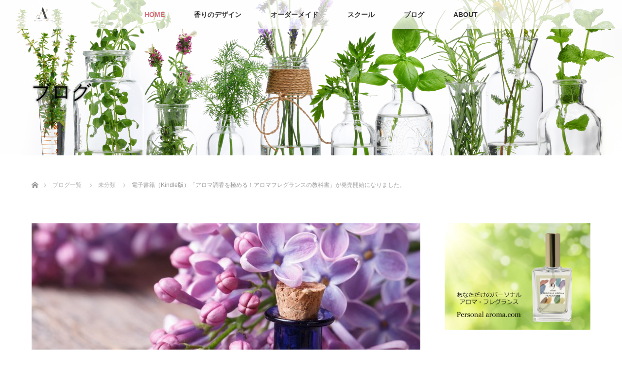

--- FILE ---
content_type: text/html; charset=UTF-8
request_url: https://aromarose.jp/2021/10/31/%E9%9B%BB%E5%AD%90%E6%9B%B8%E7%B1%8D%EF%BC%88kindle%E7%89%88%EF%BC%89%E3%80%8C%E3%82%A2%E3%83%AD%E3%83%9E%E8%AA%BF%E9%A6%99%E3%82%92%E6%A5%B5%E3%82%81%E3%82%8B%EF%BC%81%E3%82%A2%E3%83%AD%E3%83%9E/
body_size: 13642
content:
<!DOCTYPE html>
<html class="pc" dir="ltr" lang="ja"
	prefix="og: https://ogp.me/ns#" >
<head>
<meta charset="UTF-8">
<!--[if IE]><meta http-equiv="X-UA-Compatible" content="IE=edge"><![endif]-->
<meta name="viewport" content="width=device-width">

<meta name="description" content="代表の井崎真奈美著「アロマ調香を極める！アロマフレグランスの教科書」（セルバ出版）が2021年8月6日より全国の書店及びAmazonなどのネットで販売中ですが、このたび、電子書籍でも販売開始となりました。">
<link rel="pingback" href="https://aromarose.jp/xmlrpc.php">

		<!-- All in One SEO 4.3.4.1 - aioseo.com -->
		<title>電子書籍（Kindle版）「アロマ調香を極める！アロマフレグランスの教科書」が発売開始になりました。 | aromarose</title>
		<meta name="robots" content="max-image-preview:large" />
		<meta name="google-site-verification" content="0Y4CIzoaoebXZSZEx4RSAYJaUnXdum49L2K_gxvnqQg" />
		<link rel="canonical" href="https://aromarose.jp/2021/10/31/%e9%9b%bb%e5%ad%90%e6%9b%b8%e7%b1%8d%ef%bc%88kindle%e7%89%88%ef%bc%89%e3%80%8c%e3%82%a2%e3%83%ad%e3%83%9e%e8%aa%bf%e9%a6%99%e3%82%92%e6%a5%b5%e3%82%81%e3%82%8b%ef%bc%81%e3%82%a2%e3%83%ad%e3%83%9e/" />
		<meta name="generator" content="All in One SEO (AIOSEO) 4.3.4.1 " />
		<meta property="og:locale" content="ja_JP" />
		<meta property="og:site_name" content="aromarose | セルフアロマとの出会い" />
		<meta property="og:type" content="article" />
		<meta property="og:title" content="電子書籍（Kindle版）「アロマ調香を極める！アロマフレグランスの教科書」が発売開始になりました。 | aromarose" />
		<meta property="og:url" content="https://aromarose.jp/2021/10/31/%e9%9b%bb%e5%ad%90%e6%9b%b8%e7%b1%8d%ef%bc%88kindle%e7%89%88%ef%bc%89%e3%80%8c%e3%82%a2%e3%83%ad%e3%83%9e%e8%aa%bf%e9%a6%99%e3%82%92%e6%a5%b5%e3%82%81%e3%82%8b%ef%bc%81%e3%82%a2%e3%83%ad%e3%83%9e/" />
		<meta property="article:published_time" content="2021-10-31T04:52:11+00:00" />
		<meta property="article:modified_time" content="2021-11-06T02:23:49+00:00" />
		<meta name="twitter:card" content="summary_large_image" />
		<meta name="twitter:title" content="電子書籍（Kindle版）「アロマ調香を極める！アロマフレグランスの教科書」が発売開始になりました。 | aromarose" />
		<script type="application/ld+json" class="aioseo-schema">
			{"@context":"https:\/\/schema.org","@graph":[{"@type":"Article","@id":"https:\/\/aromarose.jp\/2021\/10\/31\/%e9%9b%bb%e5%ad%90%e6%9b%b8%e7%b1%8d%ef%bc%88kindle%e7%89%88%ef%bc%89%e3%80%8c%e3%82%a2%e3%83%ad%e3%83%9e%e8%aa%bf%e9%a6%99%e3%82%92%e6%a5%b5%e3%82%81%e3%82%8b%ef%bc%81%e3%82%a2%e3%83%ad%e3%83%9e\/#article","name":"\u96fb\u5b50\u66f8\u7c4d\uff08Kindle\u7248\uff09\u300c\u30a2\u30ed\u30de\u8abf\u9999\u3092\u6975\u3081\u308b\uff01\u30a2\u30ed\u30de\u30d5\u30ec\u30b0\u30e9\u30f3\u30b9\u306e\u6559\u79d1\u66f8\u300d\u304c\u767a\u58f2\u958b\u59cb\u306b\u306a\u308a\u307e\u3057\u305f\u3002 | aromarose","headline":"\u96fb\u5b50\u66f8\u7c4d\uff08Kindle\u7248\uff09\u300c\u30a2\u30ed\u30de\u8abf\u9999\u3092\u6975\u3081\u308b\uff01\u30a2\u30ed\u30de\u30d5\u30ec\u30b0\u30e9\u30f3\u30b9\u306e\u6559\u79d1\u66f8\u300d\u304c\u767a\u58f2\u958b\u59cb\u306b\u306a\u308a\u307e\u3057\u305f\u3002","author":{"@id":"https:\/\/aromarose.jp\/author\/izaki\/#author"},"publisher":{"@id":"https:\/\/aromarose.jp\/#organization"},"image":{"@type":"ImageObject","url":"https:\/\/aromarose.jp\/wp-content\/uploads\/2021\/08\/pixta_20960841_M.jpg","width":2000,"height":1333,"caption":"Oil from the fragrant flowers of lilac close up on the table. horizontal"},"datePublished":"2021-10-31T04:52:11+09:00","dateModified":"2021-11-06T02:23:49+09:00","inLanguage":"ja","mainEntityOfPage":{"@id":"https:\/\/aromarose.jp\/2021\/10\/31\/%e9%9b%bb%e5%ad%90%e6%9b%b8%e7%b1%8d%ef%bc%88kindle%e7%89%88%ef%bc%89%e3%80%8c%e3%82%a2%e3%83%ad%e3%83%9e%e8%aa%bf%e9%a6%99%e3%82%92%e6%a5%b5%e3%82%81%e3%82%8b%ef%bc%81%e3%82%a2%e3%83%ad%e3%83%9e\/#webpage"},"isPartOf":{"@id":"https:\/\/aromarose.jp\/2021\/10\/31\/%e9%9b%bb%e5%ad%90%e6%9b%b8%e7%b1%8d%ef%bc%88kindle%e7%89%88%ef%bc%89%e3%80%8c%e3%82%a2%e3%83%ad%e3%83%9e%e8%aa%bf%e9%a6%99%e3%82%92%e6%a5%b5%e3%82%81%e3%82%8b%ef%bc%81%e3%82%a2%e3%83%ad%e3%83%9e\/#webpage"},"articleSection":"\u672a\u5206\u985e"},{"@type":"BreadcrumbList","@id":"https:\/\/aromarose.jp\/2021\/10\/31\/%e9%9b%bb%e5%ad%90%e6%9b%b8%e7%b1%8d%ef%bc%88kindle%e7%89%88%ef%bc%89%e3%80%8c%e3%82%a2%e3%83%ad%e3%83%9e%e8%aa%bf%e9%a6%99%e3%82%92%e6%a5%b5%e3%82%81%e3%82%8b%ef%bc%81%e3%82%a2%e3%83%ad%e3%83%9e\/#breadcrumblist","itemListElement":[{"@type":"ListItem","@id":"https:\/\/aromarose.jp\/#listItem","position":1,"item":{"@type":"WebPage","@id":"https:\/\/aromarose.jp\/","name":"\u30db\u30fc\u30e0","description":"\u6771\u4eac \uff1c\u9752\u5c71\uff1e,\u9999\u308a\u3092\u8abf\u5408\u3057\u3001\u4e16\u754c\u306b\u3072\u3068\u3064\u306e\u5c02\u7528\u30d5\u30ec\u30b0\u30e9\u30f3\u30b9\u304c\u3064\u304f\u308c\u308b\u3002","url":"https:\/\/aromarose.jp\/"},"nextItem":"https:\/\/aromarose.jp\/2021\/#listItem"},{"@type":"ListItem","@id":"https:\/\/aromarose.jp\/2021\/#listItem","position":2,"item":{"@type":"WebPage","@id":"https:\/\/aromarose.jp\/2021\/","name":"2021","url":"https:\/\/aromarose.jp\/2021\/"},"nextItem":"https:\/\/aromarose.jp\/2021\/10\/#listItem","previousItem":"https:\/\/aromarose.jp\/#listItem"},{"@type":"ListItem","@id":"https:\/\/aromarose.jp\/2021\/10\/#listItem","position":3,"item":{"@type":"WebPage","@id":"https:\/\/aromarose.jp\/2021\/10\/","name":"October","url":"https:\/\/aromarose.jp\/2021\/10\/"},"nextItem":"https:\/\/aromarose.jp\/2021\/10\/31\/#listItem","previousItem":"https:\/\/aromarose.jp\/2021\/#listItem"},{"@type":"ListItem","@id":"https:\/\/aromarose.jp\/2021\/10\/31\/#listItem","position":4,"item":{"@type":"WebPage","@id":"https:\/\/aromarose.jp\/2021\/10\/31\/","name":"31","url":"https:\/\/aromarose.jp\/2021\/10\/31\/"},"nextItem":"https:\/\/aromarose.jp\/2021\/10\/31\/%e9%9b%bb%e5%ad%90%e6%9b%b8%e7%b1%8d%ef%bc%88kindle%e7%89%88%ef%bc%89%e3%80%8c%e3%82%a2%e3%83%ad%e3%83%9e%e8%aa%bf%e9%a6%99%e3%82%92%e6%a5%b5%e3%82%81%e3%82%8b%ef%bc%81%e3%82%a2%e3%83%ad%e3%83%9e\/#listItem","previousItem":"https:\/\/aromarose.jp\/2021\/10\/#listItem"},{"@type":"ListItem","@id":"https:\/\/aromarose.jp\/2021\/10\/31\/%e9%9b%bb%e5%ad%90%e6%9b%b8%e7%b1%8d%ef%bc%88kindle%e7%89%88%ef%bc%89%e3%80%8c%e3%82%a2%e3%83%ad%e3%83%9e%e8%aa%bf%e9%a6%99%e3%82%92%e6%a5%b5%e3%82%81%e3%82%8b%ef%bc%81%e3%82%a2%e3%83%ad%e3%83%9e\/#listItem","position":5,"item":{"@type":"WebPage","@id":"https:\/\/aromarose.jp\/2021\/10\/31\/%e9%9b%bb%e5%ad%90%e6%9b%b8%e7%b1%8d%ef%bc%88kindle%e7%89%88%ef%bc%89%e3%80%8c%e3%82%a2%e3%83%ad%e3%83%9e%e8%aa%bf%e9%a6%99%e3%82%92%e6%a5%b5%e3%82%81%e3%82%8b%ef%bc%81%e3%82%a2%e3%83%ad%e3%83%9e\/","name":"\u96fb\u5b50\u66f8\u7c4d\uff08Kindle\u7248\uff09\u300c\u30a2\u30ed\u30de\u8abf\u9999\u3092\u6975\u3081\u308b\uff01\u30a2\u30ed\u30de\u30d5\u30ec\u30b0\u30e9\u30f3\u30b9\u306e\u6559\u79d1\u66f8\u300d\u304c\u767a\u58f2\u958b\u59cb\u306b\u306a\u308a\u307e\u3057\u305f\u3002","url":"https:\/\/aromarose.jp\/2021\/10\/31\/%e9%9b%bb%e5%ad%90%e6%9b%b8%e7%b1%8d%ef%bc%88kindle%e7%89%88%ef%bc%89%e3%80%8c%e3%82%a2%e3%83%ad%e3%83%9e%e8%aa%bf%e9%a6%99%e3%82%92%e6%a5%b5%e3%82%81%e3%82%8b%ef%bc%81%e3%82%a2%e3%83%ad%e3%83%9e\/"},"previousItem":"https:\/\/aromarose.jp\/2021\/10\/31\/#listItem"}]},{"@type":"Organization","@id":"https:\/\/aromarose.jp\/#organization","name":"aromarose","url":"https:\/\/aromarose.jp\/"},{"@type":"Person","@id":"https:\/\/aromarose.jp\/author\/izaki\/#author","url":"https:\/\/aromarose.jp\/author\/izaki\/","name":"\u4e95\u5d0e \u771f\u5948\u7f8e","image":{"@type":"ImageObject","@id":"https:\/\/aromarose.jp\/2021\/10\/31\/%e9%9b%bb%e5%ad%90%e6%9b%b8%e7%b1%8d%ef%bc%88kindle%e7%89%88%ef%bc%89%e3%80%8c%e3%82%a2%e3%83%ad%e3%83%9e%e8%aa%bf%e9%a6%99%e3%82%92%e6%a5%b5%e3%82%81%e3%82%8b%ef%bc%81%e3%82%a2%e3%83%ad%e3%83%9e\/#authorImage","url":"https:\/\/secure.gravatar.com\/avatar\/a691158c9a300fe281bd03506fa80f67?s=96&d=mm&r=g","width":96,"height":96,"caption":"\u4e95\u5d0e \u771f\u5948\u7f8e"}},{"@type":"WebPage","@id":"https:\/\/aromarose.jp\/2021\/10\/31\/%e9%9b%bb%e5%ad%90%e6%9b%b8%e7%b1%8d%ef%bc%88kindle%e7%89%88%ef%bc%89%e3%80%8c%e3%82%a2%e3%83%ad%e3%83%9e%e8%aa%bf%e9%a6%99%e3%82%92%e6%a5%b5%e3%82%81%e3%82%8b%ef%bc%81%e3%82%a2%e3%83%ad%e3%83%9e\/#webpage","url":"https:\/\/aromarose.jp\/2021\/10\/31\/%e9%9b%bb%e5%ad%90%e6%9b%b8%e7%b1%8d%ef%bc%88kindle%e7%89%88%ef%bc%89%e3%80%8c%e3%82%a2%e3%83%ad%e3%83%9e%e8%aa%bf%e9%a6%99%e3%82%92%e6%a5%b5%e3%82%81%e3%82%8b%ef%bc%81%e3%82%a2%e3%83%ad%e3%83%9e\/","name":"\u96fb\u5b50\u66f8\u7c4d\uff08Kindle\u7248\uff09\u300c\u30a2\u30ed\u30de\u8abf\u9999\u3092\u6975\u3081\u308b\uff01\u30a2\u30ed\u30de\u30d5\u30ec\u30b0\u30e9\u30f3\u30b9\u306e\u6559\u79d1\u66f8\u300d\u304c\u767a\u58f2\u958b\u59cb\u306b\u306a\u308a\u307e\u3057\u305f\u3002 | aromarose","inLanguage":"ja","isPartOf":{"@id":"https:\/\/aromarose.jp\/#website"},"breadcrumb":{"@id":"https:\/\/aromarose.jp\/2021\/10\/31\/%e9%9b%bb%e5%ad%90%e6%9b%b8%e7%b1%8d%ef%bc%88kindle%e7%89%88%ef%bc%89%e3%80%8c%e3%82%a2%e3%83%ad%e3%83%9e%e8%aa%bf%e9%a6%99%e3%82%92%e6%a5%b5%e3%82%81%e3%82%8b%ef%bc%81%e3%82%a2%e3%83%ad%e3%83%9e\/#breadcrumblist"},"author":{"@id":"https:\/\/aromarose.jp\/author\/izaki\/#author"},"creator":{"@id":"https:\/\/aromarose.jp\/author\/izaki\/#author"},"image":{"@type":"ImageObject","url":"https:\/\/aromarose.jp\/wp-content\/uploads\/2021\/08\/pixta_20960841_M.jpg","@id":"https:\/\/aromarose.jp\/#mainImage","width":2000,"height":1333,"caption":"Oil from the fragrant flowers of lilac close up on the table. horizontal"},"primaryImageOfPage":{"@id":"https:\/\/aromarose.jp\/2021\/10\/31\/%e9%9b%bb%e5%ad%90%e6%9b%b8%e7%b1%8d%ef%bc%88kindle%e7%89%88%ef%bc%89%e3%80%8c%e3%82%a2%e3%83%ad%e3%83%9e%e8%aa%bf%e9%a6%99%e3%82%92%e6%a5%b5%e3%82%81%e3%82%8b%ef%bc%81%e3%82%a2%e3%83%ad%e3%83%9e\/#mainImage"},"datePublished":"2021-10-31T04:52:11+09:00","dateModified":"2021-11-06T02:23:49+09:00"},{"@type":"WebSite","@id":"https:\/\/aromarose.jp\/#website","url":"https:\/\/aromarose.jp\/","name":"aromarose","description":"\u30bb\u30eb\u30d5\u30a2\u30ed\u30de\u3068\u306e\u51fa\u4f1a\u3044","inLanguage":"ja","publisher":{"@id":"https:\/\/aromarose.jp\/#organization"}}]}
		</script>
		<!-- All in One SEO -->

<link rel="alternate" type="application/rss+xml" title="aromarose &raquo; フィード" href="https://aromarose.jp/feed/" />
<link rel="alternate" type="application/rss+xml" title="aromarose &raquo; コメントフィード" href="https://aromarose.jp/comments/feed/" />
<link rel="alternate" type="application/rss+xml" title="aromarose &raquo; 電子書籍（Kindle版）「アロマ調香を極める！アロマフレグランスの教科書」が発売開始になりました。 のコメントのフィード" href="https://aromarose.jp/2021/10/31/%e9%9b%bb%e5%ad%90%e6%9b%b8%e7%b1%8d%ef%bc%88kindle%e7%89%88%ef%bc%89%e3%80%8c%e3%82%a2%e3%83%ad%e3%83%9e%e8%aa%bf%e9%a6%99%e3%82%92%e6%a5%b5%e3%82%81%e3%82%8b%ef%bc%81%e3%82%a2%e3%83%ad%e3%83%9e/feed/" />
		<!-- This site uses the Google Analytics by ExactMetrics plugin v7.14.2 - Using Analytics tracking - https://www.exactmetrics.com/ -->
		<!-- Note: ExactMetrics is not currently configured on this site. The site owner needs to authenticate with Google Analytics in the ExactMetrics settings panel. -->
					<!-- No UA code set -->
				<!-- / Google Analytics by ExactMetrics -->
		<script type="text/javascript">
window._wpemojiSettings = {"baseUrl":"https:\/\/s.w.org\/images\/core\/emoji\/14.0.0\/72x72\/","ext":".png","svgUrl":"https:\/\/s.w.org\/images\/core\/emoji\/14.0.0\/svg\/","svgExt":".svg","source":{"concatemoji":"https:\/\/aromarose.jp\/wp-includes\/js\/wp-emoji-release.min.js?ver=6.2.8"}};
/*! This file is auto-generated */
!function(e,a,t){var n,r,o,i=a.createElement("canvas"),p=i.getContext&&i.getContext("2d");function s(e,t){p.clearRect(0,0,i.width,i.height),p.fillText(e,0,0);e=i.toDataURL();return p.clearRect(0,0,i.width,i.height),p.fillText(t,0,0),e===i.toDataURL()}function c(e){var t=a.createElement("script");t.src=e,t.defer=t.type="text/javascript",a.getElementsByTagName("head")[0].appendChild(t)}for(o=Array("flag","emoji"),t.supports={everything:!0,everythingExceptFlag:!0},r=0;r<o.length;r++)t.supports[o[r]]=function(e){if(p&&p.fillText)switch(p.textBaseline="top",p.font="600 32px Arial",e){case"flag":return s("\ud83c\udff3\ufe0f\u200d\u26a7\ufe0f","\ud83c\udff3\ufe0f\u200b\u26a7\ufe0f")?!1:!s("\ud83c\uddfa\ud83c\uddf3","\ud83c\uddfa\u200b\ud83c\uddf3")&&!s("\ud83c\udff4\udb40\udc67\udb40\udc62\udb40\udc65\udb40\udc6e\udb40\udc67\udb40\udc7f","\ud83c\udff4\u200b\udb40\udc67\u200b\udb40\udc62\u200b\udb40\udc65\u200b\udb40\udc6e\u200b\udb40\udc67\u200b\udb40\udc7f");case"emoji":return!s("\ud83e\udef1\ud83c\udffb\u200d\ud83e\udef2\ud83c\udfff","\ud83e\udef1\ud83c\udffb\u200b\ud83e\udef2\ud83c\udfff")}return!1}(o[r]),t.supports.everything=t.supports.everything&&t.supports[o[r]],"flag"!==o[r]&&(t.supports.everythingExceptFlag=t.supports.everythingExceptFlag&&t.supports[o[r]]);t.supports.everythingExceptFlag=t.supports.everythingExceptFlag&&!t.supports.flag,t.DOMReady=!1,t.readyCallback=function(){t.DOMReady=!0},t.supports.everything||(n=function(){t.readyCallback()},a.addEventListener?(a.addEventListener("DOMContentLoaded",n,!1),e.addEventListener("load",n,!1)):(e.attachEvent("onload",n),a.attachEvent("onreadystatechange",function(){"complete"===a.readyState&&t.readyCallback()})),(e=t.source||{}).concatemoji?c(e.concatemoji):e.wpemoji&&e.twemoji&&(c(e.twemoji),c(e.wpemoji)))}(window,document,window._wpemojiSettings);
</script>
<style type="text/css">
img.wp-smiley,
img.emoji {
	display: inline !important;
	border: none !important;
	box-shadow: none !important;
	height: 1em !important;
	width: 1em !important;
	margin: 0 0.07em !important;
	vertical-align: -0.1em !important;
	background: none !important;
	padding: 0 !important;
}
</style>
	<link rel='stylesheet' id='style-css' href='https://aromarose.jp/wp-content/themes/lotus_tcd039_child/style.css?ver=2.1.2' type='text/css' media='all' />
<link rel='stylesheet' id='wp-block-library-css' href='https://aromarose.jp/wp-includes/css/dist/block-library/style.min.css?ver=6.2.8' type='text/css' media='all' />
<link rel='stylesheet' id='classic-theme-styles-css' href='https://aromarose.jp/wp-includes/css/classic-themes.min.css?ver=6.2.8' type='text/css' media='all' />
<style id='global-styles-inline-css' type='text/css'>
body{--wp--preset--color--black: #000000;--wp--preset--color--cyan-bluish-gray: #abb8c3;--wp--preset--color--white: #ffffff;--wp--preset--color--pale-pink: #f78da7;--wp--preset--color--vivid-red: #cf2e2e;--wp--preset--color--luminous-vivid-orange: #ff6900;--wp--preset--color--luminous-vivid-amber: #fcb900;--wp--preset--color--light-green-cyan: #7bdcb5;--wp--preset--color--vivid-green-cyan: #00d084;--wp--preset--color--pale-cyan-blue: #8ed1fc;--wp--preset--color--vivid-cyan-blue: #0693e3;--wp--preset--color--vivid-purple: #9b51e0;--wp--preset--gradient--vivid-cyan-blue-to-vivid-purple: linear-gradient(135deg,rgba(6,147,227,1) 0%,rgb(155,81,224) 100%);--wp--preset--gradient--light-green-cyan-to-vivid-green-cyan: linear-gradient(135deg,rgb(122,220,180) 0%,rgb(0,208,130) 100%);--wp--preset--gradient--luminous-vivid-amber-to-luminous-vivid-orange: linear-gradient(135deg,rgba(252,185,0,1) 0%,rgba(255,105,0,1) 100%);--wp--preset--gradient--luminous-vivid-orange-to-vivid-red: linear-gradient(135deg,rgba(255,105,0,1) 0%,rgb(207,46,46) 100%);--wp--preset--gradient--very-light-gray-to-cyan-bluish-gray: linear-gradient(135deg,rgb(238,238,238) 0%,rgb(169,184,195) 100%);--wp--preset--gradient--cool-to-warm-spectrum: linear-gradient(135deg,rgb(74,234,220) 0%,rgb(151,120,209) 20%,rgb(207,42,186) 40%,rgb(238,44,130) 60%,rgb(251,105,98) 80%,rgb(254,248,76) 100%);--wp--preset--gradient--blush-light-purple: linear-gradient(135deg,rgb(255,206,236) 0%,rgb(152,150,240) 100%);--wp--preset--gradient--blush-bordeaux: linear-gradient(135deg,rgb(254,205,165) 0%,rgb(254,45,45) 50%,rgb(107,0,62) 100%);--wp--preset--gradient--luminous-dusk: linear-gradient(135deg,rgb(255,203,112) 0%,rgb(199,81,192) 50%,rgb(65,88,208) 100%);--wp--preset--gradient--pale-ocean: linear-gradient(135deg,rgb(255,245,203) 0%,rgb(182,227,212) 50%,rgb(51,167,181) 100%);--wp--preset--gradient--electric-grass: linear-gradient(135deg,rgb(202,248,128) 0%,rgb(113,206,126) 100%);--wp--preset--gradient--midnight: linear-gradient(135deg,rgb(2,3,129) 0%,rgb(40,116,252) 100%);--wp--preset--duotone--dark-grayscale: url('#wp-duotone-dark-grayscale');--wp--preset--duotone--grayscale: url('#wp-duotone-grayscale');--wp--preset--duotone--purple-yellow: url('#wp-duotone-purple-yellow');--wp--preset--duotone--blue-red: url('#wp-duotone-blue-red');--wp--preset--duotone--midnight: url('#wp-duotone-midnight');--wp--preset--duotone--magenta-yellow: url('#wp-duotone-magenta-yellow');--wp--preset--duotone--purple-green: url('#wp-duotone-purple-green');--wp--preset--duotone--blue-orange: url('#wp-duotone-blue-orange');--wp--preset--font-size--small: 13px;--wp--preset--font-size--medium: 20px;--wp--preset--font-size--large: 36px;--wp--preset--font-size--x-large: 42px;--wp--preset--spacing--20: 0.44rem;--wp--preset--spacing--30: 0.67rem;--wp--preset--spacing--40: 1rem;--wp--preset--spacing--50: 1.5rem;--wp--preset--spacing--60: 2.25rem;--wp--preset--spacing--70: 3.38rem;--wp--preset--spacing--80: 5.06rem;--wp--preset--shadow--natural: 6px 6px 9px rgba(0, 0, 0, 0.2);--wp--preset--shadow--deep: 12px 12px 50px rgba(0, 0, 0, 0.4);--wp--preset--shadow--sharp: 6px 6px 0px rgba(0, 0, 0, 0.2);--wp--preset--shadow--outlined: 6px 6px 0px -3px rgba(255, 255, 255, 1), 6px 6px rgba(0, 0, 0, 1);--wp--preset--shadow--crisp: 6px 6px 0px rgba(0, 0, 0, 1);}:where(.is-layout-flex){gap: 0.5em;}body .is-layout-flow > .alignleft{float: left;margin-inline-start: 0;margin-inline-end: 2em;}body .is-layout-flow > .alignright{float: right;margin-inline-start: 2em;margin-inline-end: 0;}body .is-layout-flow > .aligncenter{margin-left: auto !important;margin-right: auto !important;}body .is-layout-constrained > .alignleft{float: left;margin-inline-start: 0;margin-inline-end: 2em;}body .is-layout-constrained > .alignright{float: right;margin-inline-start: 2em;margin-inline-end: 0;}body .is-layout-constrained > .aligncenter{margin-left: auto !important;margin-right: auto !important;}body .is-layout-constrained > :where(:not(.alignleft):not(.alignright):not(.alignfull)){max-width: var(--wp--style--global--content-size);margin-left: auto !important;margin-right: auto !important;}body .is-layout-constrained > .alignwide{max-width: var(--wp--style--global--wide-size);}body .is-layout-flex{display: flex;}body .is-layout-flex{flex-wrap: wrap;align-items: center;}body .is-layout-flex > *{margin: 0;}:where(.wp-block-columns.is-layout-flex){gap: 2em;}.has-black-color{color: var(--wp--preset--color--black) !important;}.has-cyan-bluish-gray-color{color: var(--wp--preset--color--cyan-bluish-gray) !important;}.has-white-color{color: var(--wp--preset--color--white) !important;}.has-pale-pink-color{color: var(--wp--preset--color--pale-pink) !important;}.has-vivid-red-color{color: var(--wp--preset--color--vivid-red) !important;}.has-luminous-vivid-orange-color{color: var(--wp--preset--color--luminous-vivid-orange) !important;}.has-luminous-vivid-amber-color{color: var(--wp--preset--color--luminous-vivid-amber) !important;}.has-light-green-cyan-color{color: var(--wp--preset--color--light-green-cyan) !important;}.has-vivid-green-cyan-color{color: var(--wp--preset--color--vivid-green-cyan) !important;}.has-pale-cyan-blue-color{color: var(--wp--preset--color--pale-cyan-blue) !important;}.has-vivid-cyan-blue-color{color: var(--wp--preset--color--vivid-cyan-blue) !important;}.has-vivid-purple-color{color: var(--wp--preset--color--vivid-purple) !important;}.has-black-background-color{background-color: var(--wp--preset--color--black) !important;}.has-cyan-bluish-gray-background-color{background-color: var(--wp--preset--color--cyan-bluish-gray) !important;}.has-white-background-color{background-color: var(--wp--preset--color--white) !important;}.has-pale-pink-background-color{background-color: var(--wp--preset--color--pale-pink) !important;}.has-vivid-red-background-color{background-color: var(--wp--preset--color--vivid-red) !important;}.has-luminous-vivid-orange-background-color{background-color: var(--wp--preset--color--luminous-vivid-orange) !important;}.has-luminous-vivid-amber-background-color{background-color: var(--wp--preset--color--luminous-vivid-amber) !important;}.has-light-green-cyan-background-color{background-color: var(--wp--preset--color--light-green-cyan) !important;}.has-vivid-green-cyan-background-color{background-color: var(--wp--preset--color--vivid-green-cyan) !important;}.has-pale-cyan-blue-background-color{background-color: var(--wp--preset--color--pale-cyan-blue) !important;}.has-vivid-cyan-blue-background-color{background-color: var(--wp--preset--color--vivid-cyan-blue) !important;}.has-vivid-purple-background-color{background-color: var(--wp--preset--color--vivid-purple) !important;}.has-black-border-color{border-color: var(--wp--preset--color--black) !important;}.has-cyan-bluish-gray-border-color{border-color: var(--wp--preset--color--cyan-bluish-gray) !important;}.has-white-border-color{border-color: var(--wp--preset--color--white) !important;}.has-pale-pink-border-color{border-color: var(--wp--preset--color--pale-pink) !important;}.has-vivid-red-border-color{border-color: var(--wp--preset--color--vivid-red) !important;}.has-luminous-vivid-orange-border-color{border-color: var(--wp--preset--color--luminous-vivid-orange) !important;}.has-luminous-vivid-amber-border-color{border-color: var(--wp--preset--color--luminous-vivid-amber) !important;}.has-light-green-cyan-border-color{border-color: var(--wp--preset--color--light-green-cyan) !important;}.has-vivid-green-cyan-border-color{border-color: var(--wp--preset--color--vivid-green-cyan) !important;}.has-pale-cyan-blue-border-color{border-color: var(--wp--preset--color--pale-cyan-blue) !important;}.has-vivid-cyan-blue-border-color{border-color: var(--wp--preset--color--vivid-cyan-blue) !important;}.has-vivid-purple-border-color{border-color: var(--wp--preset--color--vivid-purple) !important;}.has-vivid-cyan-blue-to-vivid-purple-gradient-background{background: var(--wp--preset--gradient--vivid-cyan-blue-to-vivid-purple) !important;}.has-light-green-cyan-to-vivid-green-cyan-gradient-background{background: var(--wp--preset--gradient--light-green-cyan-to-vivid-green-cyan) !important;}.has-luminous-vivid-amber-to-luminous-vivid-orange-gradient-background{background: var(--wp--preset--gradient--luminous-vivid-amber-to-luminous-vivid-orange) !important;}.has-luminous-vivid-orange-to-vivid-red-gradient-background{background: var(--wp--preset--gradient--luminous-vivid-orange-to-vivid-red) !important;}.has-very-light-gray-to-cyan-bluish-gray-gradient-background{background: var(--wp--preset--gradient--very-light-gray-to-cyan-bluish-gray) !important;}.has-cool-to-warm-spectrum-gradient-background{background: var(--wp--preset--gradient--cool-to-warm-spectrum) !important;}.has-blush-light-purple-gradient-background{background: var(--wp--preset--gradient--blush-light-purple) !important;}.has-blush-bordeaux-gradient-background{background: var(--wp--preset--gradient--blush-bordeaux) !important;}.has-luminous-dusk-gradient-background{background: var(--wp--preset--gradient--luminous-dusk) !important;}.has-pale-ocean-gradient-background{background: var(--wp--preset--gradient--pale-ocean) !important;}.has-electric-grass-gradient-background{background: var(--wp--preset--gradient--electric-grass) !important;}.has-midnight-gradient-background{background: var(--wp--preset--gradient--midnight) !important;}.has-small-font-size{font-size: var(--wp--preset--font-size--small) !important;}.has-medium-font-size{font-size: var(--wp--preset--font-size--medium) !important;}.has-large-font-size{font-size: var(--wp--preset--font-size--large) !important;}.has-x-large-font-size{font-size: var(--wp--preset--font-size--x-large) !important;}
.wp-block-navigation a:where(:not(.wp-element-button)){color: inherit;}
:where(.wp-block-columns.is-layout-flex){gap: 2em;}
.wp-block-pullquote{font-size: 1.5em;line-height: 1.6;}
</style>
<link rel='stylesheet' id='contact-form-7-css' href='https://aromarose.jp/wp-content/plugins/contact-form-7/includes/css/styles.css?ver=5.7.7' type='text/css' media='all' />
<link rel='stylesheet' id='jquery-ui-dialog-min-css-css' href='https://aromarose.jp/wp-includes/css/jquery-ui-dialog.min.css?ver=6.2.8' type='text/css' media='all' />
<link rel='stylesheet' id='contact-form-7-confirm-plus-css' href='https://aromarose.jp/wp-content/plugins/confirm-plus-contact-form-7/assets/css/styles.css?ver=20230808_023954' type='text/css' media='all' />
<link rel='stylesheet' id='parent-style-css' href='https://aromarose.jp/wp-content/themes/lotus_tcd039/style.css?ver=6.2.8' type='text/css' media='all' />
<link rel='stylesheet' id='child-style-css' href='https://aromarose.jp/wp-content/themes/lotus_tcd039_child/style.css?ver=6.2.8' type='text/css' media='all' />
<script type='text/javascript' src='https://aromarose.jp/wp-includes/js/jquery/jquery.min.js?ver=3.6.4' id='jquery-core-js'></script>
<script type='text/javascript' src='https://aromarose.jp/wp-includes/js/jquery/jquery-migrate.min.js?ver=3.4.0' id='jquery-migrate-js'></script>
<link rel="https://api.w.org/" href="https://aromarose.jp/wp-json/" /><link rel="alternate" type="application/json" href="https://aromarose.jp/wp-json/wp/v2/posts/2060" /><link rel='shortlink' href='https://aromarose.jp/?p=2060' />
<link rel="alternate" type="application/json+oembed" href="https://aromarose.jp/wp-json/oembed/1.0/embed?url=https%3A%2F%2Faromarose.jp%2F2021%2F10%2F31%2F%25e9%259b%25bb%25e5%25ad%2590%25e6%259b%25b8%25e7%25b1%258d%25ef%25bc%2588kindle%25e7%2589%2588%25ef%25bc%2589%25e3%2580%258c%25e3%2582%25a2%25e3%2583%25ad%25e3%2583%259e%25e8%25aa%25bf%25e9%25a6%2599%25e3%2582%2592%25e6%25a5%25b5%25e3%2582%2581%25e3%2582%258b%25ef%25bc%2581%25e3%2582%25a2%25e3%2583%25ad%25e3%2583%259e%2F" />
<link rel="alternate" type="text/xml+oembed" href="https://aromarose.jp/wp-json/oembed/1.0/embed?url=https%3A%2F%2Faromarose.jp%2F2021%2F10%2F31%2F%25e9%259b%25bb%25e5%25ad%2590%25e6%259b%25b8%25e7%25b1%258d%25ef%25bc%2588kindle%25e7%2589%2588%25ef%25bc%2589%25e3%2580%258c%25e3%2582%25a2%25e3%2583%25ad%25e3%2583%259e%25e8%25aa%25bf%25e9%25a6%2599%25e3%2582%2592%25e6%25a5%25b5%25e3%2582%2581%25e3%2582%258b%25ef%25bc%2581%25e3%2582%25a2%25e3%2583%25ad%25e3%2583%259e%2F&#038;format=xml" />

<link rel="stylesheet" media="screen and (max-width:770px)" href="https://aromarose.jp/wp-content/themes/lotus_tcd039/responsive.css?ver=2.1.2">
<link rel="stylesheet" href="https://aromarose.jp/wp-content/themes/lotus_tcd039/css/footer-bar.css?ver=2.1.2">

<script src="https://aromarose.jp/wp-content/themes/lotus_tcd039/js/jquery.easing.1.3.js?ver=2.1.2"></script>
<script src="https://aromarose.jp/wp-content/themes/lotus_tcd039/js/jscript.js?ver=2.1.2"></script>
<script src="https://aromarose.jp/wp-content/themes/lotus_tcd039/js/functions.js?ver=2.1.2"></script>
<script src="https://aromarose.jp/wp-content/themes/lotus_tcd039/js/comment.js?ver=2.1.2"></script>

<style type="text/css">
body, input, textarea { font-family: "Segoe UI", Verdana, "游ゴシック", YuGothic, "Hiragino Kaku Gothic ProN", Meiryo, sans-serif; }
.rich_font { font-weight:500; font-family: "Times New Roman" , "游明朝" , "Yu Mincho" , "游明朝体" , "YuMincho" , "ヒラギノ明朝 Pro W3" , "Hiragino Mincho Pro" , "HiraMinProN-W3" , "HGS明朝E" , "ＭＳ Ｐ明朝" , "MS PMincho" , serif; }

body { font-size:15px; }

.pc #header .logo { font-size:21px; }
.mobile #header .logo { font-size:18px; }
.pc #header .desc { font-size:12px; }
#footer_logo .logo { font-size:40px; }
#footer_logo .desc { font-size:12px; }
.pc #header #logo_text_fixed .logo { font-size:21px; }

.index_box_list .image img, #index_blog_list li .image img, #related_post li a.image img, .styled_post_list1 .image img, #recent_news .image img{
  -webkit-transition: all 0.35s ease-in-out; -moz-transition: all 0.35s ease-in-out; transition: all 0.35s ease-in-out;
  -webkit-transform: scale(1); -moz-transform: scale(1); -ms-transform: scale(1); -o-transform: scale(1); transform: scale(1);
  -webkit-backface-visibility:hidden; backface-visibility:hidden;
}
.index_box_list .image a:hover img, #index_blog_list li .image:hover img, #related_post li a.image:hover img, .styled_post_list1 .image:hover img, #recent_news .image:hover img{
 -webkit-transform: scale(1.2); -moz-transform: scale(1.2); -ms-transform: scale(1.2); -o-transform: scale(1.2); transform: scale(1.2);
}

.pc .home #header_top{ background:rgba(255,255,255,1) }
.pc .home #global_menu{ background:rgba(255,255,255,0.7) }
.pc .header_fix #header{ background:rgba(255,255,255,1) }
	.pc .not_home #header{ background:rgba(255,255,255,0.7) }
.pc .not_home.header_fix2 #header{ background:rgba(255,255,255,1) }
.pc #global_menu > ul > li > a{ color:#333333; }

.pc #index_content2 .catchphrase .headline { font-size:48px; }
.pc #index_content2 .catchphrase .desc { font-size:15px; }

#post_title { font-size:30px; }
.post_content { font-size:15px; }

a:hover, #comment_header ul li a:hover, .pc #global_menu > ul > li.active > a, .pc #global_menu li.current-menu-item > a, .pc #global_menu > ul > li > a:hover, #header_logo .logo a:hover, #bread_crumb li.home a:hover:before, #bread_crumb li a:hover,
 .footer_menu li:first-child a, .footer_menu li:only-child a, #previous_next_post a:hover, .color_headline
  { color:#D86F7C; }

.pc #global_menu ul ul a, #return_top a, .next_page_link a:hover, .page_navi a:hover, .collapse_category_list li a:hover .count, .index_archive_link a:hover, .slick-arrow:hover, #header_logo_index .link:hover,
 #previous_next_page a:hover, .page_navi p.back a:hover, .collapse_category_list li a:hover .count, .mobile #global_menu li a:hover,
  #wp-calendar td a:hover, #wp-calendar #prev a:hover, #wp-calendar #next a:hover, .widget_search #search-btn input:hover, .widget_search #searchsubmit:hover, .side_widget.google_search #searchsubmit:hover,
   #submit_comment:hover, #comment_header ul li a:hover, #comment_header ul li.comment_switch_active a, #comment_header #comment_closed p, #post_pagination a:hover, #post_pagination p, a.menu_button:hover, .mobile .footer_menu a:hover, .mobile #footer_menu_bottom li a:hover
    { background-color:#D86F7C; }

.pc #global_menu ul ul a:hover, #return_top a:hover
 { background-color:#BD5E68; }

.side_headline, #footer_address, #recent_news .headline, .page_navi span.current
 { background-color:#E89BA2; }

#index_content1_top
 { background-color:#F1D2D0; }

#comment_textarea textarea:focus, #guest_info input:focus, #comment_header ul li a:hover, #comment_header ul li.comment_switch_active a, #comment_header #comment_closed p
 { border-color:#D86F7C; }

#comment_header ul li.comment_switch_active a:after, #comment_header #comment_closed p:after
 { border-color:#D86F7C transparent transparent transparent; }

.collapse_category_list li a:before
 { border-color: transparent transparent transparent #D86F7C; }

.footer_menu li:first-child a, .footer_menu li:only-child a { pointer-events:none; }

  #site_loader_spinner { border:4px solid rgba(216,111,124,0.2); border-top-color:#D86F7C; }


</style>


<script type="text/javascript">
jQuery(document).ready(function($){
  $('a').not('a[href^="#"], a[href^="tel"], [href^="javascript:void(0);"], a[target="_blank"]').click(function(){
    var pass = $(this).attr("href");
    $('body').fadeOut();
    setTimeout(function(){
      location.href = pass;
    },300);
    return false;
  });
});
</script>


<style type="text/css"></style><link rel="icon" href="https://aromarose.jp/wp-content/uploads/2020/09/cropped-favi-32x32.png" sizes="32x32" />
<link rel="icon" href="https://aromarose.jp/wp-content/uploads/2020/09/cropped-favi-192x192.png" sizes="192x192" />
<link rel="apple-touch-icon" href="https://aromarose.jp/wp-content/uploads/2020/09/cropped-favi-180x180.png" />
<meta name="msapplication-TileImage" content="https://aromarose.jp/wp-content/uploads/2020/09/cropped-favi-270x270.png" />
		<style type="text/css" id="wp-custom-css">
			
.btn_pc {
  display:block;
}
.btn_sp{
  display:none;
}
.menu-item{
	font-weight:bold;
}
@media screen and (max-width: 767px) {
.btn_pc {
  display:none;
}
.btn_sp{
  display:block;
}
}

/* テーブル */
.post_content p {
//    line-height: 2.5;
	  font-size:14px;
    margin:  0 0 0 0;
}
#wpcf7cpcnf table {
    border: none;
}
#wpcf7cpcnf table th {
    background-color: #D86F7C;
    border: 1px solid #ccc;
    color: #fff;
    width:200px;
    text-align: center;
}
#wpcf7cpcnf table td {
    border: 1px solid #ccc;
}

/* ボタン */
#wpcf7cpcnf button {
    background-color: #D86F7C;
	border:none;
	font-size:13px;
	width:200px;
	height:45px;
    color: #fff;
	   cursor:pointer;
}		</style>
		</head>
<body id="body" class="post-template-default single single-post postid-2060 single-format-standard not_home">

<div id="site_loader_overlay">
 <div id="site_loader_spinner"></div>
</div>

 <div id="header">
  <div id="header_top">
   <div id="header_logo">
    <div id="logo_image">
 <h1 class="logo">
  <a href="https://aromarose.jp/" title="aromarose" data-label="aromarose"><img class="h_logo" src="https://aromarose.jp/wp-content/uploads/2020/08/aroma_new_logo2.png?1768506424" alt="aromarose" title="aromarose" /></a>
 </h1>
</div>
   </div>
  </div><!-- END #header_top -->
    <div id="header_bottom">
   <a href="#" class="menu_button"><span>menu</span></a>
   <div id="logo_image_fixed">
 <p class="logo"><a href="https://aromarose.jp/" title="aromarose"><img class="s_logo" src="https://aromarose.jp/wp-content/uploads/2020/08/aroma_logo_with_txt_sp5.png?1768506424" alt="aromarose" title="aromarose" /></a></p>
</div>

   <div id="global_menu">
    
    <ul id="menu-topmenu" class="menu"><li id="menu-item-19" class="menu-item menu-item-type-post_type menu-item-object-page menu-item-home current-menu-item page_item page-item-6 current_page_item menu-item-19"><a href="https://aromarose.jp/" aria-current="page">HOME</a></li>
<li id="menu-item-301" class="menu-item menu-item-type-custom menu-item-object-custom menu-item-has-children menu-item-301"><a href="javascript:void(0);" style="cursor:default;">香りのデザイン</a>
<ul class="sub-menu">
	<li id="menu-item-295" class="menu-item menu-item-type-post_type menu-item-object-page menu-item-295"><a href="https://aromarose.jp/rose_vinegret/">アロマローズヴィネグレット</a></li>
	<li id="menu-item-157" class="menu-item menu-item-type-post_type menu-item-object-page menu-item-157"><a href="https://aromarose.jp/%e5%a4%a9%e7%84%b6%e3%83%95%e3%83%ac%e3%82%b0%e3%83%a9%e3%83%b3%e3%82%b9%e3%81%a8%e3%81%af/">天然フレグランスとは</a></li>
	<li id="menu-item-156" class="menu-item menu-item-type-post_type menu-item-object-page menu-item-156"><a href="https://aromarose.jp/%e3%83%95%e3%83%ac%e3%82%b0%e3%83%a9%e3%83%b3%e3%82%b9%e3%81%ab%e3%81%a4%e3%81%84%e3%81%a6/">フレグランスについて</a></li>
	<li id="menu-item-155" class="menu-item menu-item-type-post_type menu-item-object-page menu-item-155"><a href="https://aromarose.jp/%e3%82%a8%e3%83%83%e3%82%bb%e3%83%b3%e3%82%b7%e3%83%a3%e3%83%ab%e3%82%aa%e3%82%a4%e3%83%ab%e3%81%ab%e3%81%a4%e3%81%84%e3%81%a6/">エッセンシャルオイルについて</a></li>
</ul>
</li>
<li id="menu-item-308" class="menu-item menu-item-type-custom menu-item-object-custom menu-item-has-children menu-item-308"><a href="javascript:void(0);" style="cursor:default;">オーダーメイド</a>
<ul class="sub-menu">
	<li id="menu-item-306" class="menu-item menu-item-type-post_type menu-item-object-page menu-item-306"><a href="https://aromarose.jp/aroma_fragrance/">アロマフレグランス</a></li>
	<li id="menu-item-307" class="menu-item menu-item-type-post_type menu-item-object-page menu-item-307"><a href="https://aromarose.jp/blended_essential_oils/">ブレンドエッセンシャルオイル</a></li>
	<li id="menu-item-299" class="menu-item menu-item-type-post_type menu-item-object-page menu-item-299"><a href="https://aromarose.jp/%e3%81%8a%e5%ae%a2%e6%a7%98%e3%81%ae%e5%a3%b0/">お客様の声</a></li>
	<li id="menu-item-300" class="menu-item menu-item-type-post_type menu-item-object-page menu-item-300"><a href="https://aromarose.jp/%e7%a9%ba%e9%96%93%e3%83%97%e3%83%ad%e3%83%87%e3%83%a5%e3%83%bc%e3%82%b9/">空間プロデュース</a></li>
</ul>
</li>
<li id="menu-item-309" class="menu-item menu-item-type-custom menu-item-object-custom menu-item-has-children menu-item-309"><a href="javascript:void(0);" style="cursor:default;">スクール</a>
<ul class="sub-menu">
	<li id="menu-item-397" class="menu-item menu-item-type-post_type menu-item-object-page menu-item-397"><a href="https://aromarose.jp/lesson01b/">体験レッスン</a></li>
	<li id="menu-item-320" class="menu-item menu-item-type-post_type menu-item-object-page menu-item-320"><a href="https://aromarose.jp/school02/">基本認定コース</a></li>
	<li id="menu-item-319" class="menu-item menu-item-type-post_type menu-item-object-page menu-item-319"><a href="https://aromarose.jp/school03/">パーソナルアロマブレンド資格取得コース</a></li>
	<li id="menu-item-318" class="menu-item menu-item-type-post_type menu-item-object-page menu-item-318"><a href="https://aromarose.jp/school04/">空間アロマプロデュース資格取得コース</a></li>
</ul>
</li>
<li id="menu-item-47" class="menu-item menu-item-type-custom menu-item-object-custom menu-item-has-children menu-item-47"><a href="javascript:void(0);" style="cursor:default;">ブログ</a>
<ul class="sub-menu">
	<li id="menu-item-136" class="menu-item menu-item-type-custom menu-item-object-custom menu-item-136"><a href="https://aromarose.jp/category/aroma_design/">香りのデザイン</a></li>
	<li id="menu-item-134" class="menu-item menu-item-type-custom menu-item-object-custom menu-item-134"><a href="https://aromarose.jp/category/natural_fregrance/">メディア掲載</a></li>
	<li id="menu-item-135" class="menu-item menu-item-type-custom menu-item-object-custom menu-item-135"><a href="https://aromarose.jp/category/space_produce/">イベント</a></li>
	<li id="menu-item-137" class="menu-item menu-item-type-custom menu-item-object-custom menu-item-137"><a href="https://aromarose.jp/category/school/">スクール</a></li>
	<li id="menu-item-143" class="menu-item menu-item-type-custom menu-item-object-custom menu-item-143"><a href="https://aromarose.jp/category/other/">その他</a></li>
</ul>
</li>
<li id="menu-item-98" class="menu-item menu-item-type-custom menu-item-object-custom menu-item-has-children menu-item-98"><a href="javascript:void(0);" style="cursor:default;">ABOUT</a>
<ul class="sub-menu">
	<li id="menu-item-109" class="menu-item menu-item-type-post_type menu-item-object-page menu-item-109"><a href="https://aromarose.jp/%e4%bc%9a%e7%a4%be%e6%a6%82%e8%a6%81/">会社概要</a></li>
	<li id="menu-item-108" class="menu-item menu-item-type-post_type menu-item-object-page menu-item-108"><a href="https://aromarose.jp/%e4%bb%a3%e8%a1%a8%e3%83%97%e3%83%ad%e3%83%95%e3%82%a3%e3%83%bc%e3%83%ab/">代表プロフィール</a></li>
	<li id="menu-item-125" class="menu-item menu-item-type-post_type menu-item-object-page menu-item-privacy-policy menu-item-125"><a href="https://aromarose.jp/privacy-policy/">個人情報保護方針</a></li>
	<li id="menu-item-111" class="menu-item menu-item-type-post_type menu-item-object-page menu-item-111"><a href="https://aromarose.jp/%e3%82%a2%e3%82%af%e3%82%bb%e3%82%b9/">アクセス</a></li>
	
	<li id="menu-item-99" class="menu-item menu-item-type-post_type menu-item-object-page menu-item-99"><a href="https://aromarose.jp/%e3%81%8a%e5%95%8f%e3%81%84%e5%90%88%e3%82%8f%e3%81%9b/">お問合わせ</a></li>
	<li id="menu-item-99" class="menu-item menu-item-type-post_type menu-item-object-page menu-item-99"><a href="https://aromarose.jp/%e3%82%ab%e3%82%a6%e3%83%b3%e3%82%bb%e3%83%aa%e3%83%b3%e3%82%b0%e3%81%ae%e7%94%b3%e8%be%bc%e3%81%bf/">カウンセリングの申込み</a></li>

	</ul>
</li>
</ul>  

</div>

   </div>
  </div><!-- END #header_bottom -->
   </div><!-- END #header -->

    
 <div id="main_contents" class="clearfix">
<div id="header_image">
 <div class="image"><img src="https://aromarose.jp/wp-content/uploads/2020/09/arma02_1280_320.jpg" title="" alt="" /></div>
 <div class="caption" style="text-shadow:0px 0px 4px #333333; color:#000000; ">
  <p class="title rich_font" style="font-size:40px;">ブログ</p>
 </div>
</div>

<div id="bread_crumb">

<ul class="clearfix" itemscope itemtype="http://schema.org/BreadcrumbList">
 <li itemprop="itemListElement" itemscope itemtype="http://schema.org/ListItem" class="home"><a itemprop="item" href="https://aromarose.jp/"><span itemprop="name">ホーム</span></a><meta itemprop="position" content="1" /></li>

 <li itemprop="itemListElement" itemscope itemtype="http://schema.org/ListItem"><a itemprop="item" href="https://aromarose.jp/%e3%83%96%e3%83%ad%e3%82%b0%e4%b8%80%e8%a6%a7%e3%83%9a%e3%83%bc%e3%82%b8/"><span itemprop="name">ブログ一覧</span></a><meta itemprop="position" content="2" /></li>
 <li itemprop="itemListElement" itemscope itemtype="http://schema.org/ListItem">
   <a itemprop="item" href="https://aromarose.jp/category/%e6%9c%aa%e5%88%86%e9%a1%9e/"><span itemprop="name">未分類</span></a>
     <meta itemprop="position" content="3" /></li>
 <li itemprop="itemListElement" itemscope itemtype="http://schema.org/ListItem" class="last"><span itemprop="name">電子書籍（Kindle版）「アロマ調香を極める！アロマフレグランスの教科書」が発売開始になりました。</span><meta itemprop="position" content="4" /></li>

</ul>
</div>

<div id="main_col" class="clearfix">

<div id="left_col">

 
 <div id="article">

      <div id="post_image">
   <img width="800" height="480" src="https://aromarose.jp/wp-content/uploads/2021/08/pixta_20960841_M-800x480.jpg" class="attachment-size5 size-size5 wp-post-image" alt="" decoding="async" />  </div>
    
  <ul id="post_meta_top" class="clearfix">
   <li class="date"><time class="entry-date updated" datetime="2021-11-06T11:23:49+09:00">2021.10.31</time></li>   <li class="category"><a href="https://aromarose.jp/category/%e6%9c%aa%e5%88%86%e9%a1%9e/">未分類</a>
</li>  </ul>

  <h2 id="post_title" class="rich_font color_headline">電子書籍（Kindle版）「アロマ調香を極める！アロマフレグランスの教科書」が発売開始になりました。</h2>

  
 <!-- banner2 -->
 
  <div class="post_content clearfix">
   <p>代表の井崎真奈美著「アロマ調香を極める！アロマフレグランスの教科書」（セルバ出版）が2021年8月6日より全国の書店及びAmazonなどのネットで販売中ですが、このたび、電子書籍でも販売開始となりました。</p>
<p>下記のＵＲＬよりサイトをご確認ください。</p>
<p><a href="https://www.amazon.co.jp/ebook/dp/B09JS4GNPV">電子書籍　https://www.amazon.co.jp/ebook/dp/B09JS4GNPV</a></p>
<div class="o9v6fnle cxmmr5t8 oygrvhab hcukyx3x c1et5uql ii04i59q">
<div dir="auto">これまで培ってきたエッセンスをギュッと詰め込んでおります。</div>
</div>
<p>既に受講いただいている方にとっては学んだことを確認・復習いただける内容に、香りに関連するお仕事に興味のある方にも分かりやすく体系的な内容となっていますので、お手に取っていただけましたら幸いです。</p>
<div class="o9v6fnle cxmmr5t8 oygrvhab hcukyx3x c1et5uql ii04i59q">Amazonの予約販売サイトはこちらです。</div>
<div class="o9v6fnle cxmmr5t8 oygrvhab hcukyx3x c1et5uql ii04i59q">
<div dir="auto"><a href="https://www.amazon.co.jp/dp/4863676743">https://www.amazon.co.jp/dp/4863676743</a></div>
</div>
     </div>

  
    <ul id="post_meta_bottom" class="clearfix">
      <li class="post_category"><a href="https://aromarose.jp/category/%e6%9c%aa%e5%88%86%e9%a1%9e/" rel="category tag">未分類</a></li>        </ul>
  
    <div id="previous_next_post" class="clearfix">
   <div class='prev_post'><a href='https://aromarose.jp/2021/10/03/%e3%80%8c%e5%ae%b6%e5%ba%ad%e7%94%bb%e5%a0%b1%e3%80%8d%e3%81%ab%e6%8e%b2%e8%bc%89%e3%81%95%e3%82%8c%e3%81%be%e3%81%97%e3%81%9f%e3%80%82/' title='オーダーメイドアロマフレグランスが「家庭画報」(2021年11月号)　に掲載されました。'><img width="200" height="200" src="https://aromarose.jp/wp-content/uploads/2021/10/家庭画報②-200x200.jpg" class="attachment-size1 size-size1 wp-post-image" alt="" decoding="async" loading="lazy" srcset="https://aromarose.jp/wp-content/uploads/2021/10/家庭画報②-200x200.jpg 200w, https://aromarose.jp/wp-content/uploads/2021/10/家庭画報②-150x150.jpg 150w, https://aromarose.jp/wp-content/uploads/2021/10/家庭画報②-300x300.jpg 300w, https://aromarose.jp/wp-content/uploads/2021/10/家庭画報②-120x120.jpg 120w" sizes="(max-width: 200px) 100vw, 200px" /><span class='title'>オーダーメイドアロマフレグランスが「家庭画報」(2021年11月号)　に掲載されました。</span></a></div>
<div class='next_post'><a href='https://aromarose.jp/2022/01/14/nhk-bs%e3%83%97%e3%83%ac%e3%83%9f%e3%82%a2%e3%83%a0%e3%80%8c%e7%be%8e%e3%81%ae%e5%a3%ba%e3%80%8d%ef%bd%9e%e6%98%a5%e3%82%92%e5%be%85%e3%81%a4%e9%a6%99%e3%82%8a%e3%80%80%e3%82%a2%e3%83%b3%e3%82%b3/' title='NHK BSプレミアム「美の壺」～春を待つ香り　アンコール放送のお知らせ'><img width="200" height="179" src="https://aromarose.jp/wp-content/uploads/2022/01/IMG_4946-1-200x179.png" class="attachment-size1 size-size1 wp-post-image" alt="" decoding="async" loading="lazy" /><span class='title'>NHK BSプレミアム「美の壺」～春を待つ香り　アンコール放送のお知らせ</span></a></div>
  </div>
  
 </div><!-- END #article -->

 <!-- banner1 -->
 
 
  
 

</div><!-- END #left_col -->


  <div id="side_col">
  <div class="widget_text side_widget clearfix widget_custom_html" id="custom_html-4">
<div class="textwidget custom-html-widget"><div class="side_widget clearfix widget_media_image" id="media_image-4">
<a href="https://personalaroma.com/" target="_blank" rel="noopener"><img width="300" height="200" src="https://aromarose.jp/wp-content/uploads/2020/10/banner.jpg" class="image wp-image-16  attachment-medium size-medium" alt="" style="max-width: 100%; height: auto;"  /></a></div></div></div>
<div class="side_widget clearfix styled_post_list1_widget" id="styled_post_list1_widget-2">
<h3 class="side_headline"><span>最近の記事</span></h3><ol class="styled_post_list1">
 <li class="clearfix">
   <a class="image" href="https://aromarose.jp/2022/01/14/nhk-bs%e3%83%97%e3%83%ac%e3%83%9f%e3%82%a2%e3%83%a0%e3%80%8c%e7%be%8e%e3%81%ae%e5%a3%ba%e3%80%8d%ef%bd%9e%e6%98%a5%e3%82%92%e5%be%85%e3%81%a4%e9%a6%99%e3%82%8a%e3%80%80%e3%82%a2%e3%83%b3%e3%82%b3/"><img width="200" height="179" src="https://aromarose.jp/wp-content/uploads/2022/01/IMG_4946-1-200x179.png" class="attachment-size1 size-size1 wp-post-image" alt="" decoding="async" loading="lazy" /></a>   <div class="info">
    <p class="date">2022.01.14</p>    <a class="title" href="https://aromarose.jp/2022/01/14/nhk-bs%e3%83%97%e3%83%ac%e3%83%9f%e3%82%a2%e3%83%a0%e3%80%8c%e7%be%8e%e3%81%ae%e5%a3%ba%e3%80%8d%ef%bd%9e%e6%98%a5%e3%82%92%e5%be%85%e3%81%a4%e9%a6%99%e3%82%8a%e3%80%80%e3%82%a2%e3%83%b3%e3%82%b3/">NHK BSプレミアム「美の壺」～春を待つ香り　アンコー…</a>
   </div>
 </li>
 <li class="clearfix">
   <a class="image" href="https://aromarose.jp/2021/10/31/%e9%9b%bb%e5%ad%90%e6%9b%b8%e7%b1%8d%ef%bc%88kindle%e7%89%88%ef%bc%89%e3%80%8c%e3%82%a2%e3%83%ad%e3%83%9e%e8%aa%bf%e9%a6%99%e3%82%92%e6%a5%b5%e3%82%81%e3%82%8b%ef%bc%81%e3%82%a2%e3%83%ad%e3%83%9e/"><img width="200" height="200" src="https://aromarose.jp/wp-content/uploads/2021/08/pixta_20960841_M-200x200.jpg" class="attachment-size1 size-size1 wp-post-image" alt="" decoding="async" loading="lazy" srcset="https://aromarose.jp/wp-content/uploads/2021/08/pixta_20960841_M-200x200.jpg 200w, https://aromarose.jp/wp-content/uploads/2021/08/pixta_20960841_M-150x150.jpg 150w, https://aromarose.jp/wp-content/uploads/2021/08/pixta_20960841_M-300x300.jpg 300w, https://aromarose.jp/wp-content/uploads/2021/08/pixta_20960841_M-120x120.jpg 120w" sizes="(max-width: 200px) 100vw, 200px" /></a>   <div class="info">
    <p class="date">2021.10.31</p>    <a class="title" href="https://aromarose.jp/2021/10/31/%e9%9b%bb%e5%ad%90%e6%9b%b8%e7%b1%8d%ef%bc%88kindle%e7%89%88%ef%bc%89%e3%80%8c%e3%82%a2%e3%83%ad%e3%83%9e%e8%aa%bf%e9%a6%99%e3%82%92%e6%a5%b5%e3%82%81%e3%82%8b%ef%bc%81%e3%82%a2%e3%83%ad%e3%83%9e/">電子書籍（Kindle版）「アロマ調香を極める！アロマフ…</a>
   </div>
 </li>
 <li class="clearfix">
   <a class="image" href="https://aromarose.jp/2021/10/03/%e3%80%8c%e5%ae%b6%e5%ba%ad%e7%94%bb%e5%a0%b1%e3%80%8d%e3%81%ab%e6%8e%b2%e8%bc%89%e3%81%95%e3%82%8c%e3%81%be%e3%81%97%e3%81%9f%e3%80%82/"><img width="200" height="200" src="https://aromarose.jp/wp-content/uploads/2021/10/家庭画報②-200x200.jpg" class="attachment-size1 size-size1 wp-post-image" alt="" decoding="async" loading="lazy" srcset="https://aromarose.jp/wp-content/uploads/2021/10/家庭画報②-200x200.jpg 200w, https://aromarose.jp/wp-content/uploads/2021/10/家庭画報②-150x150.jpg 150w, https://aromarose.jp/wp-content/uploads/2021/10/家庭画報②-300x300.jpg 300w, https://aromarose.jp/wp-content/uploads/2021/10/家庭画報②-120x120.jpg 120w" sizes="(max-width: 200px) 100vw, 200px" /></a>   <div class="info">
    <p class="date">2021.10.3</p>    <a class="title" href="https://aromarose.jp/2021/10/03/%e3%80%8c%e5%ae%b6%e5%ba%ad%e7%94%bb%e5%a0%b1%e3%80%8d%e3%81%ab%e6%8e%b2%e8%bc%89%e3%81%95%e3%82%8c%e3%81%be%e3%81%97%e3%81%9f%e3%80%82/">オーダーメイドアロマフレグランスが「家庭画報」(2021…</a>
   </div>
 </li>
 <li class="clearfix">
   <a class="image" href="https://aromarose.jp/2021/09/11/%e3%82%b9%e3%82%af%e3%83%bc%e3%83%ab%e3%81%8c%e3%80%8c%e7%be%8e%e4%ba%ba%e7%99%be%e8%8a%b1%ef%bc%882021%e5%b9%b410%e6%9c%88%e5%8f%b7%ef%bc%89%e3%81%ab%e6%8e%b2%e8%bc%89%e3%81%95%e3%82%8c%e3%81%be/"><img width="200" height="200" src="https://aromarose.jp/wp-content/uploads/2021/09/アロマローズ様-200x200.jpg" class="attachment-size1 size-size1 wp-post-image" alt="" decoding="async" loading="lazy" srcset="https://aromarose.jp/wp-content/uploads/2021/09/アロマローズ様-200x200.jpg 200w, https://aromarose.jp/wp-content/uploads/2021/09/アロマローズ様-150x150.jpg 150w, https://aromarose.jp/wp-content/uploads/2021/09/アロマローズ様-300x300.jpg 300w, https://aromarose.jp/wp-content/uploads/2021/09/アロマローズ様-120x120.jpg 120w" sizes="(max-width: 200px) 100vw, 200px" /></a>   <div class="info">
    <p class="date">2021.09.11</p>    <a class="title" href="https://aromarose.jp/2021/09/11/%e3%82%b9%e3%82%af%e3%83%bc%e3%83%ab%e3%81%8c%e3%80%8c%e7%be%8e%e4%ba%ba%e7%99%be%e8%8a%b1%ef%bc%882021%e5%b9%b410%e6%9c%88%e5%8f%b7%ef%bc%89%e3%81%ab%e6%8e%b2%e8%bc%89%e3%81%95%e3%82%8c%e3%81%be/">スクールが「美人百花」（2021年10月号）に掲載されま…</a>
   </div>
 </li>
 <li class="clearfix">
   <a class="image" href="https://aromarose.jp/2021/08/01/%e3%80%8c%e3%82%a2%e3%83%ad%e3%83%9e%e8%aa%bf%e9%a6%99%e3%82%92%e6%a5%b5%e3%82%81%e3%82%8b%ef%bc%81%e3%82%a2%e3%83%ad%e3%83%9e%e3%83%95%e3%83%ac%e3%82%b0%e3%83%a9%e3%83%b3%e3%82%b9%e3%81%ae%e6%95%99/"><img width="200" height="200" src="https://aromarose.jp/wp-content/uploads/2021/08/pixta_20960841_M-200x200.jpg" class="attachment-size1 size-size1 wp-post-image" alt="" decoding="async" loading="lazy" srcset="https://aromarose.jp/wp-content/uploads/2021/08/pixta_20960841_M-200x200.jpg 200w, https://aromarose.jp/wp-content/uploads/2021/08/pixta_20960841_M-150x150.jpg 150w, https://aromarose.jp/wp-content/uploads/2021/08/pixta_20960841_M-300x300.jpg 300w, https://aromarose.jp/wp-content/uploads/2021/08/pixta_20960841_M-120x120.jpg 120w" sizes="(max-width: 200px) 100vw, 200px" /></a>   <div class="info">
    <p class="date">2021.08.1</p>    <a class="title" href="https://aromarose.jp/2021/08/01/%e3%80%8c%e3%82%a2%e3%83%ad%e3%83%9e%e8%aa%bf%e9%a6%99%e3%82%92%e6%a5%b5%e3%82%81%e3%82%8b%ef%bc%81%e3%82%a2%e3%83%ad%e3%83%9e%e3%83%95%e3%83%ac%e3%82%b0%e3%83%a9%e3%83%b3%e3%82%b9%e3%81%ae%e6%95%99/">「アロマ調香を極める！アロマフレグランスの教科書」発売の…</a>
   </div>
 </li>
</ol>
</div>
<div class="side_widget clearfix styled_post_list1_widget" id="styled_post_list1_widget-3">
<h3 class="side_headline"><span>おすすめ記事</span></h3><ol class="styled_post_list1">
 <li class="clearfix">
   <a class="image" href="https://aromarose.jp/2017/10/30/%e8%a8%98%e4%ba%8b%ef%bc%91/"><img width="200" height="200" src="https://aromarose.jp/wp-content/uploads/2017/10/bottle-200x200.jpg" class="attachment-size1 size-size1 wp-post-image" alt="" decoding="async" loading="lazy" srcset="https://aromarose.jp/wp-content/uploads/2017/10/bottle-200x200.jpg 200w, https://aromarose.jp/wp-content/uploads/2017/10/bottle-150x150.jpg 150w, https://aromarose.jp/wp-content/uploads/2017/10/bottle-300x300.jpg 300w, https://aromarose.jp/wp-content/uploads/2017/10/bottle-120x120.jpg 120w" sizes="(max-width: 200px) 100vw, 200px" /></a>   <div class="info">
    <p class="date">2017.10.30</p>    <a class="title" href="https://aromarose.jp/2017/10/30/%e8%a8%98%e4%ba%8b%ef%bc%91/">フレグランスの最新トレンドから見る天然香料</a>
   </div>
 </li>
</ol>
</div>
<div class="side_widget clearfix widget_archive" id="archives-3">
<h3 class="side_headline"><span>アーカイブ</span></h3>
			<ul>
					<li><a href='https://aromarose.jp/2022/01/'>2022年1月</a></li>
	<li><a href='https://aromarose.jp/2021/10/'>2021年10月</a></li>
	<li><a href='https://aromarose.jp/2021/09/'>2021年9月</a></li>
	<li><a href='https://aromarose.jp/2021/08/'>2021年8月</a></li>
	<li><a href='https://aromarose.jp/2021/01/'>2021年1月</a></li>
	<li><a href='https://aromarose.jp/2020/07/'>2020年7月</a></li>
	<li><a href='https://aromarose.jp/2020/04/'>2020年4月</a></li>
	<li><a href='https://aromarose.jp/2018/01/'>2018年1月</a></li>
	<li><a href='https://aromarose.jp/2017/10/'>2017年10月</a></li>
	<li><a href='https://aromarose.jp/2017/09/'>2017年9月</a></li>
			</ul>

			</div>
<div class="side_widget clearfix widget_search" id="search-3">
<form role="search" method="get" id="searchform" class="searchform" action="https://aromarose.jp/">
				<div>
					<label class="screen-reader-text" for="s">検索:</label>
					<input type="text" value="" name="s" id="s" />
					<input type="submit" id="searchsubmit" value="検索" />
				</div>
			</form></div>
 </div>
 

</div><!-- END #main_col -->


 </div><!-- END #main_contents -->

<div id="footer_wrapper">
 <div id="footer_top">
  <div id="footer_top_inner">

   <!-- footer logo -->
   <div id="footer_logo">
    <div class="logo_area">
 <p class="logo"><a href="https://aromarose.jp/">aromarose</a></p>
 <p class="desc">セルフアロマとの出会い</p></div>
   </div>

   <!-- footer menu -->
      <div id="footer_menu" class="clearfix">
        <div id="footer-menu1" class="footer_menu clearfix">
     <ul id="menu-footer_menu1" class="menu"><li id="menu-item-53" class="menu-item menu-item-type-post_type menu-item-object-page menu-item-home menu-item-53"><a href="https://aromarose.jp/">HOME</a></li>
<li id="menu-item-613" class="menu-item menu-item-type-post_type menu-item-object-page menu-item-home menu-item-613"><a href="https://aromarose.jp/">サイトトップ</a></li>
</ul>    </div>
            <div id="footer-menu2" class="footer_menu clearfix">
     <ul id="menu-footer_menu2" class="menu"><li id="menu-item-598" class="menu-item menu-item-type-custom menu-item-object-custom menu-item-598"><a>香りのデザイン</a></li>
<li id="menu-item-599" class="menu-item menu-item-type-post_type menu-item-object-page menu-item-599"><a href="https://aromarose.jp/rose_vinegret/">アロマローズヴィネグレット</a></li>
<li id="menu-item-601" class="menu-item menu-item-type-post_type menu-item-object-page menu-item-601"><a href="https://aromarose.jp/%e5%a4%a9%e7%84%b6%e3%83%95%e3%83%ac%e3%82%b0%e3%83%a9%e3%83%b3%e3%82%b9%e3%81%a8%e3%81%af/">天然フレグランスとは</a></li>
<li id="menu-item-600" class="menu-item menu-item-type-post_type menu-item-object-page menu-item-600"><a href="https://aromarose.jp/%e3%83%95%e3%83%ac%e3%82%b0%e3%83%a9%e3%83%b3%e3%82%b9%e3%81%ab%e3%81%a4%e3%81%84%e3%81%a6/">フレグランスについて</a></li>
<li id="menu-item-602" class="menu-item menu-item-type-post_type menu-item-object-page menu-item-602"><a href="https://aromarose.jp/%e3%82%a8%e3%83%83%e3%82%bb%e3%83%b3%e3%82%b7%e3%83%a3%e3%83%ab%e3%82%aa%e3%82%a4%e3%83%ab%e3%81%ab%e3%81%a4%e3%81%84%e3%81%a6/">エッセンシャルオイルについて</a></li>
</ul>    </div>
            <div id="footer-menu3" class="footer_menu clearfix">
     <ul id="menu-footer_menu3" class="menu"><li id="menu-item-603" class="menu-item menu-item-type-custom menu-item-object-custom menu-item-603"><a>オーダーメイド</a></li>
<li id="menu-item-604" class="menu-item menu-item-type-post_type menu-item-object-page menu-item-604"><a href="https://aromarose.jp/aroma_fragrance/">アロマフレグランス</a></li>
<li id="menu-item-606" class="menu-item menu-item-type-post_type menu-item-object-page menu-item-606"><a href="https://aromarose.jp/blended_essential_oils/">ブレンドエッセンシャルオイル</a></li>
<li id="menu-item-605" class="menu-item menu-item-type-post_type menu-item-object-page menu-item-605"><a href="https://aromarose.jp/%e3%81%8a%e5%ae%a2%e6%a7%98%e3%81%ae%e5%a3%b0/">お客様の声</a></li>
<li id="menu-item-607" class="menu-item menu-item-type-post_type menu-item-object-page menu-item-607"><a href="https://aromarose.jp/%e7%a9%ba%e9%96%93%e3%83%97%e3%83%ad%e3%83%87%e3%83%a5%e3%83%bc%e3%82%b9/">空間プロデュース</a></li>
</ul>    </div>
            <div id="footer-menu4" class="footer_menu clearfix">
     <ul id="menu-footer_menu4" class="menu"><li id="menu-item-608" class="menu-item menu-item-type-custom menu-item-object-custom menu-item-608"><a>スクール</a></li>
<li id="menu-item-609" class="menu-item menu-item-type-post_type menu-item-object-page menu-item-609"><a href="https://aromarose.jp/lesson01b/">体験レッスン</a></li>
<li id="menu-item-611" class="menu-item menu-item-type-post_type menu-item-object-page menu-item-611"><a href="https://aromarose.jp/school02/">基本認定コース</a></li>
<li id="menu-item-610" class="menu-item menu-item-type-post_type menu-item-object-page menu-item-610"><a href="https://aromarose.jp/school03/">パーソナルアロマブレンド資格取得コース</a></li>
<li id="menu-item-612" class="menu-item menu-item-type-post_type menu-item-object-page menu-item-612"><a href="https://aromarose.jp/school04/">空間アロマプロデュース資格取得コース</a></li>
</ul>    </div>
            <div id="footer-menu5" class="footer_menu clearfix">
     <ul id="menu-footer_menu5" class="menu"><li id="menu-item-61" class="menu-item menu-item-type-custom menu-item-object-custom menu-item-61"><a>ブログ</a></li>
<li id="menu-item-137" class="menu-item menu-item-type-custom menu-item-object-custom menu-item-137"><a href="https://aromarose.jp/category/aroma_design/">香りのデザイン</a></li>
<li id="menu-item-138" class="menu-item menu-item-type-custom menu-item-object-custom menu-item-138"><a href="https://aromarose.jp/category/natural_fregrance/">メディア掲載</a></li>
<li id="menu-item-139" class="menu-item menu-item-type-custom menu-item-object-custom menu-item-139"><a href="https://aromarose.jp/category/space_produce/">イベント</a></li>
<li id="menu-item-1769" class="menu-item menu-item-type-custom menu-item-object-custom menu-item-1769"><a href="https://aromarose.jp/category/school/">スクール</a></li>
<li id="menu-item-142" class="menu-item menu-item-type-custom menu-item-object-custom menu-item-142"><a href="https://aromarose.jp/category/other/">その他</a></li>
</ul>    </div>
            <div id="footer-menu6" class="footer_menu clearfix">
     <ul id="menu-footer_menu6" class="menu"><li id="menu-item-112" class="menu-item menu-item-type-custom menu-item-object-custom menu-item-112"><a>ABOUT</a></li>
<li id="menu-item-117" class="menu-item menu-item-type-post_type menu-item-object-page menu-item-117"><a href="https://aromarose.jp/%e4%bc%9a%e7%a4%be%e6%a6%82%e8%a6%81/">会社概要</a></li>
<li id="menu-item-118" class="menu-item menu-item-type-post_type menu-item-object-page menu-item-118"><a href="https://aromarose.jp/%e4%bb%a3%e8%a1%a8%e3%83%97%e3%83%ad%e3%83%95%e3%82%a3%e3%83%bc%e3%83%ab/">代表プロフィール</a></li>
<li id="menu-item-119" class="menu-item menu-item-type-post_type menu-item-object-page menu-item-119"><a href="https://aromarose.jp/%e3%82%a2%e3%82%af%e3%82%bb%e3%82%b9/">アクセス</a></li>
<li id="menu-item-123" class="menu-item menu-item-type-post_type menu-item-object-page menu-item-privacy-policy menu-item-123"><a rel="privacy-policy" href="https://aromarose.jp/privacy-policy/">個人情報保護方針</a></li>
<li id="menu-item-121" class="menu-item menu-item-type-post_type menu-item-object-page menu-item-121"><a href="https://aromarose.jp/%e3%81%8a%e5%95%8f%e3%81%84%e5%90%88%e3%82%8f%e3%81%9b/">お問合わせ</a></li>
<li id="menu-item-2075" class="menu-item menu-item-type-post_type menu-item-object-page menu-item-2075"><a href="https://aromarose.jp/%e3%82%ab%e3%82%a6%e3%83%b3%e3%82%bb%e3%83%aa%e3%83%b3%e3%82%b0%e3%81%ae%e7%94%b3%e8%be%bc%e3%81%bf/">カウンセリングの申込み</a></li>
</ul>    </div>
       </div>
   

  </div><!-- END #footer_top_inner -->

<div style="text-align:center;">
<a href="https://personalaroma.com/" target="_blank"><span style="color:#D86F7C;font-size:1４px;font-weight:bold;">パーソナルアロマ</span></a>
<span style="color:#D86F7C;font-size:1４px;">　｜  　</span>
<a href="https://www.aromafragrance.org/" target="_blank"><span style="color:#D86F7C;font-size:1４px;font-weight:bold;">アロマフレグランス調律協会</span></a>
<span style="color:#D86F7C;font-size:1４px;">　｜  　</span>
<a href="https://ameblo.jp/aromarose-afa/" target="_blank"><span style="color:#D86F7C;font-size:1４px;font-weight:bold;">アメブロ</span></a>
<br/>
<br/>
<br/>
<br/>
<br/>
<br/>
</div>
 </div><!-- END #footer_top -->




    <p id="footer_address"><span class="mr10">© 2020 株式会社アロマローズ aromarose All Rights Reserved.</span><span class="ml10"></span></p>
   
 <div id="footer_bottom">
  <div id="footer_bottom_inner" class="clearfix">
   <!-- social button -->
   <!--
   <p id="copyright">Copyright &copy;&nbsp; <a href="https://aromarose.jp/">aromarose</a></p>
-->
  </div>
<!-- END #footer_bottom_inner -->

 </div><!-- END #footer_bottom -->

</div><!-- /footer_wrapper -->


 <div id="return_top">
  <a href="#body"><span>PAGE TOP</span></a>
 </div>


 <script>

 jQuery(window).bind("unload",function(){});

 jQuery(document).ready(function($){

  function after_load() {
   $('#site_loader_spinner').delay(300).addClass('fade_out');
   $('#site_loader_overlay').delay(600).addClass('fade_out');
   $('#site_loader_spinner').delay(600).fadeOut(100);
   $('#site_loader_overlay').delay(900).fadeOut(100);
        }


  $(window).load(function () {
    after_load();
  });
 
  $(function(){
    setTimeout(function(){
      if( $('#site_loader_overlay').is(':visible') ) {
        after_load();
      }
    }, 3000);
  });

 });
 </script>

 
 
 <!-- facebook share button code -->
 <div id="fb-root"></div>
 <script>
 (function(d, s, id) {
   var js, fjs = d.getElementsByTagName(s)[0];
   if (d.getElementById(id)) return;
   js = d.createElement(s); js.id = id;
   js.src = "//connect.facebook.net/ja_JP/sdk.js#xfbml=1&version=v2.5";
   fjs.parentNode.insertBefore(js, fjs);
 }(document, 'script', 'facebook-jssdk'));
 </script>

 



<script type='text/javascript' src='https://aromarose.jp/wp-includes/js/comment-reply.min.js?ver=6.2.8' id='comment-reply-js'></script>
<script type='text/javascript' src='https://aromarose.jp/wp-content/plugins/contact-form-7/includes/swv/js/index.js?ver=5.7.7' id='swv-js'></script>
<script type='text/javascript' id='contact-form-7-js-extra'>
/* <![CDATA[ */
var wpcf7 = {"api":{"root":"https:\/\/aromarose.jp\/wp-json\/","namespace":"contact-form-7\/v1"}};
/* ]]> */
</script>
<script type='text/javascript' src='https://aromarose.jp/wp-content/plugins/contact-form-7/includes/js/index.js?ver=5.7.7' id='contact-form-7-js'></script>
<script type='text/javascript' id='contact-form-7-confirm-plus-js-extra'>
/* <![CDATA[ */
var data_arr = {"cfm_title_suffix":"\u78ba\u8a8d","cfm_btn":"\u78ba\u8a8d","cfm_btn_edit":"\u4fee\u6b63","cfm_btn_mail_send":"\u3053\u306e\u5185\u5bb9\u3067\u9001\u4fe1","checked_msg":"\u30c1\u30a7\u30c3\u30af\u3042\u308a"};
/* ]]> */
</script>
<script type='text/javascript' src='https://aromarose.jp/wp-content/plugins/confirm-plus-contact-form-7/assets/js/scripts.js?ver=20230803_112339' id='contact-form-7-confirm-plus-js'></script>
<script type='text/javascript' src='https://aromarose.jp/wp-includes/js/jquery/ui/core.min.js?ver=1.13.2' id='jquery-ui-core-js'></script>
<script type='text/javascript' src='https://aromarose.jp/wp-includes/js/jquery/ui/mouse.min.js?ver=1.13.2' id='jquery-ui-mouse-js'></script>
<script type='text/javascript' src='https://aromarose.jp/wp-includes/js/jquery/ui/resizable.min.js?ver=1.13.2' id='jquery-ui-resizable-js'></script>
<script type='text/javascript' src='https://aromarose.jp/wp-includes/js/jquery/ui/draggable.min.js?ver=1.13.2' id='jquery-ui-draggable-js'></script>
<script type='text/javascript' src='https://aromarose.jp/wp-includes/js/jquery/ui/controlgroup.min.js?ver=1.13.2' id='jquery-ui-controlgroup-js'></script>
<script type='text/javascript' src='https://aromarose.jp/wp-includes/js/jquery/ui/checkboxradio.min.js?ver=1.13.2' id='jquery-ui-checkboxradio-js'></script>
<script type='text/javascript' src='https://aromarose.jp/wp-includes/js/jquery/ui/button.min.js?ver=1.13.2' id='jquery-ui-button-js'></script>
<script type='text/javascript' src='https://aromarose.jp/wp-includes/js/jquery/ui/dialog.min.js?ver=1.13.2' id='jquery-ui-dialog-js'></script>
</body>
</html>

--- FILE ---
content_type: text/css
request_url: https://aromarose.jp/wp-content/themes/lotus_tcd039_child/style.css?ver=2.1.2
body_size: 62
content:
/*
Theme Name:lotus_tcd039_child
Template:lotus_tcd039
Theme URI:
Description:WordPressテーマ「LOTUS」
Author:Design Plus
Author URI:http://design-plus1.com/tcd-w/
Version:2.1.2
*/


--- FILE ---
content_type: text/css
request_url: https://aromarose.jp/wp-content/themes/lotus_tcd039_child/style.css?ver=6.2.8
body_size: 62
content:
/*
Theme Name:lotus_tcd039_child
Template:lotus_tcd039
Theme URI:
Description:WordPressテーマ「LOTUS」
Author:Design Plus
Author URI:http://design-plus1.com/tcd-w/
Version:2.1.2
*/
